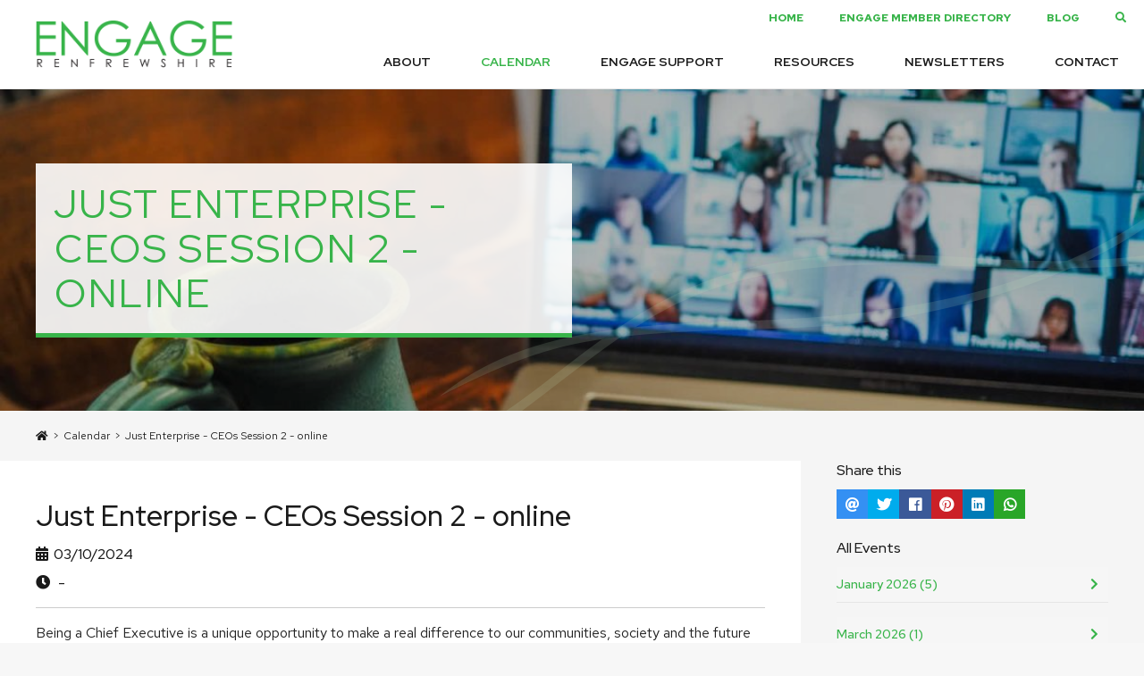

--- FILE ---
content_type: text/html; charset=utf-8
request_url: https://engagerenfrewshire.org/calendar/just-enterprise-ceos-session-2-online.html
body_size: 6379
content:
<!doctype html>
<html class="no-js" lang="en">

<head>
  <meta charset="utf-8">
  <meta http-equiv="x-ua-compatible" content="ie=edge">
                  <title>Just Enterprise - CEOs Session | Calendar | Engage</title>
            <meta name="description" content="Being a Chief Executive is a unique opportunity to make a real difference to our communities, society and the future of ...">
      <meta name="keywords" content="">
    <meta name="viewport" content="width=device-width, initial-scale=1">

<link rel="manifest" href="https://engagerenfrewshire.org/site.webmanifest">
<link rel="apple-touch-icon" href="https://engagerenfrewshire.org/icon.png">
<link rel="icon" type="image/x-icon" href="https://engagerenfrewshire.org/icon.png" />
<link href="https://fonts.googleapis.com/css2?family=Red+Hat+Display:wght@400;500;700;900&display=swap" rel="stylesheet">
<link href="https://fonts.googleapis.com/css?family=Red+Hat+Text:400,500,700&display=swap" rel="stylesheet">
<link rel="stylesheet" href="https://use.fontawesome.com/releases/v5.7.2/css/all.css" integrity="sha384-fnmOCqbTlWIlj8LyTjo7mOUStjsKC4pOpQbqyi7RrhN7udi9RwhKkMHpvLbHG9Sr" crossorigin="anonymous">



<link rel="stylesheet" href="https://engagerenfrewshire.org/css/normalize.css">
<link rel="stylesheet" href="https://engagerenfrewshire.org/css/mainmax.css">
<meta name="theme-color" content="#38B44A">
<link rel="canonical" href="https://engagerenfrewshire.org/calendar/just-enterprise-ceos-session-2-online.html" />
      <!-- Google Analytics: change UA-XXXXX-Y to be your site's ID. -->
  <script>
    window.ga = function () { ga.q.push(arguments) }; ga.q = []; ga.l = +new Date;
    ga('create', 'UA-127431059-19', 'auto'); ga('set','transport','beacon'); ga('send', 'pageview')
  </script>
  <script src="https://www.google-analytics.com/analytics.js" async defer></script>
    
    <link rel='stylesheet' href='https://engagerenfrewshire.org/unitegallery/css/unite-gallery.css' type='text/css' />
    <link rel="stylesheet" href="https://engagerenfrewshire.org/css/jssocials.css">
    <link rel="stylesheet" href="https://engagerenfrewshire.org/css/jssocials-theme-flat.css">
    <link rel='stylesheet' href='https://engagerenfrewshire.org/css/easy-responsive-tabs.css' type='text/css' />
                <meta property="og:title" content="Just Enterprise - CEOs Session | Calendar | Engage" />
<meta property="og:type" content="website" />
<meta property="og:url" content="https://engagerenfrewshire.org/calendar/just-enterprise-ceos-session-2-online.html" />
<meta property="og:image" content="https://engagerenfrewshire.org/couch/uploads/image/engage-social-media.jpg" />
<meta property="og:description" content="Being a Chief Executive is a unique opportunity to make a real difference to our communities, society and the future of ..." />
<meta name="twitter:card" content="summary_large_image">
<meta name="twitter:creator" content="@sprucemoosedigi">
<meta name="twitter:title" content="Just Enterprise - CEOs Session | Calendar | Engage">
<meta name="twitter:description" content="Being a Chief Executive is a unique opportunity to make a real difference to our communities, society and the future of ...">
<meta name="twitter:image" content="https://engagerenfrewshire.org/couch/uploads/image/engage-social-media.jpg">  
</head>

<body>
  <!--[if lte IE 9]>
    <p class="browserupgrade">You are using an <strong>outdated</strong> browser. Please <a href="https://browsehappy.com/">upgrade your browser</a> to improve your experience and security.</p>
  <![endif]-->

  <!-- Add your site or application content here -->
  
    <main class="container">
        <header class='header' id="myHeader">
    
 
    <div class='logoholder'>
            <a href="https://engagerenfrewshire.org/" class="thelogo logo"><img class="logoimg" src='https://engagerenfrewshire.org/img/engage-renfrewshire-logo.png' alt="Engage Renfrewshire"></a>
    </div>
   <div class="ham">
        <button class="menu" onclick="this.classList.toggle('opened');this.setAttribute('aria-expanded', this.classList.contains('opened'));openNav1()" aria-label="Main Menu">
      <svg width="50" height="50" viewBox="0 0 100 100">
        <path class="line line1" d="M 20,29.000046 H 80.000231 C 80.000231,29.000046 94.498839,28.817352 94.532987,66.711331 94.543142,77.980673 90.966081,81.670246 85.259173,81.668997 79.552261,81.667751 75.000211,74.999942 75.000211,74.999942 L 25.000021,25.000058" />
        <path class="line line2" d="M 20,50 H 80" />
        <path class="line line3" d="M 20,70.999954 H 80.000231 C 80.000231,70.999954 94.498839,71.182648 94.532987,33.288669 94.543142,22.019327 90.966081,18.329754 85.259173,18.331003 79.552261,18.332249 75.000211,25.000058 75.000211,25.000058 L 25.000021,74.999942" />
      </svg>
        </button>
    </div>
    <div class="navigate">
    
        <nav class='uppernav'>
            <a href="https://engagerenfrewshire.org/" class='upperlink '>Home</a>   
                        <a href="https://engagerenfrewshire.org/member-search/#/organisations" class='upperlink '>Engage Member Directory</a>
            <a href="https://engagerenfrewshire.org/blog/" class='upperlink '>Blog</a>
            <a href="https://engagerenfrewshire.org/search/" class='upperlink strigger '><i class="fasearch fas fa-search" aria-hidden="true"></i></a>
    </nav>
    <nav class='navigation'>
        <div class="navresponsive">
        <a href="https://engagerenfrewshire.org/" class='navlink '>Home</a>
        </div>      
        <a href="https://engagerenfrewshire.org/about/" class='navlink '>About</a>
        <a href="https://engagerenfrewshire.org/calendar/" class='navlink current'>Calendar</a>
        <a href="https://engagerenfrewshire.org/engage-support/" class='navlink '>Engage Support</a>
        <a href="https://engagerenfrewshire.org/resources/" class='navlink '>Resources</a>
                <a href="https://engagerenfrewshire.org/newsletters/" class='navlink '>Newsletters</a>
        <a href="https://engagerenfrewshire.org/contact/" class='navlink '>Contact</a>
        
        <div class="navresponsive">
                    <a href="https://engagerenfrewshire.org/member-search/#/organisations" class='navlink '>Engage Member Directory</a>
            <a href="https://engagerenfrewshire.org/blog/" class='navlink '>Blog</a>
            <a href="https://engagerenfrewshire.org/search/" class='navlink strigger '><i class="fasearch fas fa-search" aria-hidden="true"></i></a>
        </div>  
        
    </nav>
    </div>
</header>        <div class="hero shallowhero">
            <div class="engagebg"><img src="https://engagerenfrewshire.org/img/footer-bg.png" alt="Engage"></div>
            <div class="heroslideshow">
                        <div class="shallowherocover">
                  
                            <div class="herotext">
                                <div class="shallowheroheader soloheader">
                                    
                                    Just Enterprise - CEOs Session 2 - online                                </div>
                                
                            </div>
                    
                        </div>
                        <div class="shallowheroslide objectfit">
                            <img class="centerslide" src="https://engagerenfrewshire.org/couch/uploads/image/slides/engage-zoom-training.jpg" alt="Just Enterprise - CEOs Session 2 - online">
                        </div>
                        </div>
                        
                    </div>

        <div class="breadcrumbs"><a href="https://engagerenfrewshire.org/"><i class="fas fa-home"></i></a><span>&gt;</span><a href="https://engagerenfrewshire.org/calendar/">Calendar</a><span>&gt;</span><a href="https://engagerenfrewshire.org/calendar/just-enterprise-ceos-session-2-online.html">Just Enterprise - CEOs Session 2 - online</a></div>
        <div class="maincontent">
            <div class="mainbody">
                        <div class="speech">
            <h1>Just Enterprise - CEOs Session 2 - online</h1>
                <h4><i class="fas fa-calendar-alt"></i>&nbsp;&nbsp;03/10/2024</h4>
                <h4><i class="fas fa-clock"></i>&nbsp;&nbsp; - </h4>
                <hr>
                            <div class="newstextcontent">
        <p>Being a Chief Executive is a unique opportunity to make a real difference to our communities, society and the future of our planet. Your leadership helps to inspire and galvanise people across your organisation and the wider sector to show up as their best selves to contribute to greater social and environmental impact.</p>

<p>However being a CEO can sometimes feel quite isolated and all-consuming. This programme offers important space and time for you to reflect and think on a strategic level. It provides the opportunity to learn from and with other Chief Executives to gain practical skills that you can apply in your role. Spread over five months, the programme offers a unique opportunity for the group supporting mechanisms for each other&rsquo;s&rsquo; personal growth and development. It consists of 10 facilitated learning days delivered in five modules, using a mix of approaches including group-work, peer-coaching, action learning sets, guest speakers and self-reflection.</p>

<p><b>For you if:&nbsp;</b></p>

<ul>
	<li>you are a&nbsp;CEO wishing to move to a more sustainable model and grow your organisation.</li>
</ul>

<p>This programme will comprise 5 x 2-day modules (10 days in total) delivered via a&nbsp;<strong>hybrid</strong>&nbsp;mix of in-person&nbsp;and&nbsp;<strong>online</strong>&nbsp;sessions. In-person sessions will take place at a venue in&nbsp;<strong>Central Glasgow.</strong></p>

<p><strong>*Participants must commit to attending all dates.*</strong></p>

<p><strong>Dates</strong>:</p>

<p>Thursday 26 September 2024 | in-person (Glasgow)</p>

<p>Thursday 03 October 2024 | online</p>

<p>Thursday 31 October 2024 | online</p>

<p>Thursday 07 November 2024 | online</p>

<p>Thursday 12 December 2024 | in-person (Glasgow)</p>

<p>Friday 13 December 2024 | in-person (Glasgow)</p>

<p>Thursday 23 January 2025 | online</p>

<p>Thursday 30 January 2025 | online</p>

<p>Thursday 20 February 2025 | online</p>

<p>Thursday 27 February 2025 | in-person (Glasgow)</p>

<p><strong>Cost:</strong></p>

<p>Heavily subsidised by the Scottish Government, the fee for this 10-day programme is &pound;450 per delegate.</p>

<h3>Awards</h3>

<p>Participants have the opportunity to complete two 10-credit SCQF Level 9 qualifications in Leadership and Action Learning, accredited by Glasgow Caledonian University, at an additional cost of &pound;300.</p>

<p><a href="https://justenterprise.org/events/event/chief-executive-officers/" target="_blank">Book here</a></p>        </div>
                                    
                                                                </div>           
                                        <hr>
        
            <div class="tagfilters">
                        </div>
                                   
                </div>
            <div class="mainsidebar">
               
                <h4>Share this</h4>
                    <div id="shareIcons" class=""></div>
                <br>
                <h4>All Events</h4>
                               <details class="archivedetails">
    <summary><span>January 2026 (5)</span><i class="fas fa-chevron-right"></i></summary>
    <div class="thedetailso">
            <div><a href="https://engagerenfrewshire.org/calendar/just-enterprise-making-friends-with-your-finances.html" class="archivelink">Just Enterprise - Making Friends with your finances<br><span class="linkdate">(29/01/2026)</span></a></div>
             <div><a href="https://engagerenfrewshire.org/calendar/renfrewshire-funding-fayre-2026.html" class="archivelink">Renfrewshire Funding Fayre 2026<br><span class="linkdate">(28/01/2026)</span></a></div>
             <div><a href="https://engagerenfrewshire.org/calendar/just-enterprise-charitable-trading-6.html" class="archivelink">Just Enterprise - Charitable Trading<br><span class="linkdate">(27/01/2026)</span></a></div>
             <div><a href="https://engagerenfrewshire.org/calendar/school-for-social-entrepreneurs-working-with-corporates-3.html" class="archivelink">School for Social Entrepreneurs - Working with Corporates<br><span class="linkdate">(27/01/2026)</span></a></div>
             <div><a href="https://engagerenfrewshire.org/calendar/business-gateway-introduction-to-business-strategy.html" class="archivelink">Business Gateway - Introduction to business strategy<br><span class="linkdate">(26/01/2026)</span></a></div>
             <div><a href="https://engagerenfrewshire.org/calendar/business-gateway-introduction-to-business-websites-3.html" class="archivelink">Business Gateway - Introduction to business websites<br><span class="linkdate">(22/01/2026)</span></a></div>
             <div><a href="https://engagerenfrewshire.org/calendar/scvo-member-only-making-the-most-of-your-membership.html" class="archivelink">SCVO member only: making the most of your membership<br><span class="linkdate">(20/01/2026)</span></a></div>
             <div><a href="https://engagerenfrewshire.org/calendar/just-enterprise-introducing-ai-to-your-organisation.html" class="archivelink">Just Enterprise - Introducing AI to your organisation<br><span class="linkdate">(20/01/2026)</span></a></div>
             <div><a href="https://engagerenfrewshire.org/calendar/supplier-development-programme-1-1-working-with-the-public-sector-all-you-need-to-know-1.html" class="archivelink">Supplier Development Programme - 1.1 Working with the Public Sector - All You Need to Know<br><span class="linkdate">(20/01/2026)</span></a></div>
             <div><a href="https://engagerenfrewshire.org/calendar/volunteer-managers-forum-7.html" class="archivelink">Volunteer Managers&#039; Forum<br><span class="linkdate">(20/01/2026)</span></a></div>
             <div><a href="https://engagerenfrewshire.org/calendar/business-gateway-how-to-write-funding-applications-4.html" class="archivelink">Business Gateway - How to write funding applications<br><span class="linkdate">(19/01/2026)</span></a></div>
             <div><a href="https://engagerenfrewshire.org/calendar/business-gateway-finding-keeping-and-looking-after-your-staff-2.html" class="archivelink">Business Gateway - Finding, keeping and looking after your staff<br><span class="linkdate">(15/01/2026)</span></a></div>
             <div><a href="https://engagerenfrewshire.org/calendar/business-gateway-how-to-deliver-low-cost-high-impact-marketing-4.html" class="archivelink">Business Gateway - How to deliver low-cost, high impact marketing<br><span class="linkdate">(14/01/2026)</span></a></div>
             <div><a href="https://engagerenfrewshire.org/calendar/business-gateway-ai-for-small-business-1.html" class="archivelink">Business Gateway - AI for small business<br><span class="linkdate">(14/01/2026)</span></a></div>
             <div><a href="https://engagerenfrewshire.org/calendar/just-enterprise-introduction-to-business-planning-6.html" class="archivelink">Just Enterprise - Introduction to Business Planning<br><span class="linkdate">(13/01/2026)</span></a></div>
             <div><a href="https://engagerenfrewshire.org/calendar/business-gateway-introduction-to-canva-5.html" class="archivelink">Business Gateway - Introduction to Canva<br><span class="linkdate">(13/01/2026)</span></a></div>
             <div><a href="https://engagerenfrewshire.org/calendar/business-gateway-social-media-essentials-instagram-5.html" class="archivelink">Business Gateway - Social Media Essentials: Instagram<br><span class="linkdate">(08/01/2026)</span></a></div>
             <div><a href="https://engagerenfrewshire.org/calendar/business-gateway-how-to-plan-and-schedule-your-online-content-3.html" class="archivelink">Business Gateway - How to plan and schedule your online content<br><span class="linkdate">(08/01/2026)</span></a></div>
             <div><a href="https://engagerenfrewshire.org/calendar/business-gateway-how-to-build-a-digital-marketing-plan-8.html" class="archivelink">Business Gateway - How to build a digital marketing plan<br><span class="linkdate">(07/01/2026)</span></a></div>
             <div><a href="https://engagerenfrewshire.org/calendar/engage-closed-37.html" class="archivelink">Engage closed<br><span class="linkdate">(05/01/2026)</span></a></div>
             <div><a href="https://engagerenfrewshire.org/calendar/engage-closed-36.html" class="archivelink">Engage closed<br><span class="linkdate">(02/01/2026)</span></a></div>
             <div><a href="https://engagerenfrewshire.org/calendar/engage-closed-35.html" class="archivelink">Engage closed<br><span class="linkdate">(01/01/2026)</span></a></div>
         </div>
</details>
<details class="archivedetails">
    <summary><span>March 2026 (1)</span><i class="fas fa-chevron-right"></i></summary>
    <div class="thedetailso">
            <div><a href="https://engagerenfrewshire.org/calendar/rensen-network-meeting-10.html" class="archivelink">RenSEN Network Meeting<br><span class="linkdate">(19/03/2026)</span></a></div>
         </div>
</details>
               
            </div>
        </div>
        
        <footer class="footergreen">
            <div class="engagebg"><img src="https://engagerenfrewshire.org/img/footer-bg.png" alt="Engage"></div>
            <div class="innerfooter">
            <div class="foot1"><a href="https://engagerenfrewshire.org/" class="logochangero"><img src="https://engagerenfrewshire.org/img/engage-renfrewshire-logo-reverse.png" alt="Engage Renfrewshire"></a>
    
                
           
        <div class="footersocial">
                                                                             <a class="footsoclink fblink" href="https://www.facebook.com/engagerenfrewshire" target="_blank" title="Facebook" aria-label="Facebook"><i class="fab fa-facebook-f"></i></a>
                                                    <a class="footsoclink instalink" href="https://www.youtube.com/channel/UC03m9gWIKjqiZAXcvHEgbCg" target="_blank" title="instagram" aria-label="Instagram"><i class="fab fa-instagram"></i></a>
                                    </div>
        <div class="footerdetails">
            Registered in Scotland with company no. 120101.<br />Recognised as a Scottish charity. Charity no SC018453.<br />Engage Renfrewshire is a company limited by guarantee.         
        </div>
        </div>
        <div class="foot2">
        <div class="foothead">Get in touch</div><div class="buffer"><div class="smallwhitebuffer"></div></div>
        
        <div class="footaddress">
            <strong>Registered Address</strong><br>
                        Engage Renfrewshire<br>
                    10 Falcon Crescent<br>                    Paisley PA3 1NS<br>                                        </div><br>
        <div class="footnav">
                    <a href="tel:01418877707" class="footnavlink"><i class="fas fa-phone"></i>&nbsp;&nbsp;0141 887 7707</a>
                    <a href="mailto:info@engagerenfrewshire.com" class="footnavlink"><i class="fas fa-envelope-square"></i>&nbsp;&nbsp;info@engagerenfrewshire.com</a>
        </div>
        
        </div>
    <div class="foot3">
            <div class="foothead">Quick Links</div><div class="buffer"><div class="smallwhitebuffer"></div></div>
    <div class="footnavflex">
            <div class="footnav1">
            <a href="https://engagerenfrewshire.org/" class='footnavlink '>Home&nbsp;&nbsp;<i class="fas fa-caret-right"></i></a>
            
            <a href="https://engagerenfrewshire.org/about/" class='footnavlink '>About&nbsp;&nbsp;<i class="fas fa-caret-right"></i></a>
            
            
            <a href="https://engagerenfrewshire.org/staff/" class='footnavlink '>Staff&nbsp;&nbsp;<i class="fas fa-caret-right"></i></a>
            <a href="https://engagerenfrewshire.org/directors/" class='footnavlink '>Directors&nbsp;&nbsp;<i class="fas fa-caret-right"></i></a>
            <a href="https://engagerenfrewshire.org/governance/" class='footnavlink '>Governance&nbsp;&nbsp;<i class="fas fa-caret-right"></i></a>
                        <a href="https://engagerenfrewshire.org/member-search/" class='footnavlink '>Engage Member Directory&nbsp;&nbsp;<i class="fas fa-caret-right"></i></a>
            <a href="https://engagerenfrewshire.org/search/" class='footnavlink '>Search&nbsp;&nbsp;<i class="fas fa-caret-right"></i></a>

                        <a href="https://engagerenfrewshire.org/login/" class='footnavlink '>Log In&nbsp;&nbsp;<i class="fas fa-caret-right"></i></a>
                                    
            
            </div>
            <div class="footnav2">
            <a href="https://engagerenfrewshire.org/calendar/" class='footnavlink footcurrent'>Calendar&nbsp;&nbsp;<i class="fas fa-caret-right"></i></a>
            <a href="https://engagerenfrewshire.org/engage-support/" class='footnavlink '>Engage Support&nbsp;&nbsp;<i class="fas fa-caret-right"></i></a>
            <a href="https://engagerenfrewshire.org/resources/" class='footnavlink '>Resources&nbsp;&nbsp;<i class="fas fa-caret-right"></i></a>
            <a href="https://engagerenfrewshire.org/premises-directory/" class='footnavlink '>Premises Directory&nbsp;&nbsp;<i class="fas fa-caret-right"></i></a>
            <a href="https://engagerenfrewshire.org/social-enterprise-directory/" class='footnavlink '>Directory&nbsp;&nbsp;<i class="fas fa-caret-right"></i></a>
            <a href="https://engagerenfrewshire.org/toolbox/" class='footnavlink '>Toolbox&nbsp;&nbsp;<i class="fas fa-caret-right"></i></a>
                        <a href="https://engagerenfrewshire.org/blog/" class='footnavlink '>Blog&nbsp;&nbsp;<i class="fas fa-caret-right"></i></a>
            <a href="https://engagerenfrewshire.org/news/" class='footnavlink '>News&nbsp;&nbsp;<i class="fas fa-caret-right"></i></a>
            <a href="https://engagerenfrewshire.org/contact/" class='footnavlink '>Contact&nbsp;&nbsp;<i class="fas fa-caret-right"></i></a>
            </div>
            
        </div>        
            
    </div>

            
    <div class="footbottom">
    
    <div class="copy vat">All Content &copy; Engage Renfrewshire 2026<span>|</span><a href="https://engagerenfrewshire.org/site-map/">Site Map</a><span>|</span><a href="https://engagerenfrewshire.org/website-terms-of-use/">Terms of Use</a><span>|</span><a href="https://engagerenfrewshire.org/privacy/">Privacy</a><span>|</span>Site by <a href="https://www.gaapdigital.co.uk/" target="_blank">GAAP</a><span>|</span>Powered by <a href="https://couchcms.com" target="_blank">Couch CMS</a></div>        
    </div>
            </div>
    
</footer>
    <div data-modal="trigger-search" class="modal smodal">
	<article class="content-wrapper">
		<button class="close"></button>
		<header class="modal-header">
			<h2>Search</h2>
		</header>
		<div class="modal-content">
			<div class="onsearchform">
        <form id="searchform3" action='https://engagerenfrewshire.org/search/' class="searchbox onsearchbox">
                    <input type="text" class="si1" name="s" pattern=".{4,}" value="" title="Four or more characters" required />
                    <button type="submit" class="searchbtn fas fa-search"></button>
                    <input type="hidden" name="nc" value="1">
                </form>
        </div>
		</div>
		<footer class="modal-footer">
			
		</footer>
	</article>
</div>    </main>
    <script src="https://engagerenfrewshire.org/js/vendor/modernizr-3.5.0.min.js"></script>
  <script src="https://code.jquery.com/jquery-3.4.1.min.js" integrity="sha256-CSXorXvZcTkaix6Yvo6HppcZGetbYMGWSFlBw8HfCJo=" crossorigin="anonymous"></script>
  <script>window.jQuery || document.write('<script src="https://engagerenfrewshire.org/js/vendor/jquery-3.4.1.min.js"><\/script>')</script>
<script src="https://engagerenfrewshire.org/js/main.js"></script>
<script src="https://engagerenfrewshire.org/mailgo/mailgo.min.js"></script>
<!-- Matomo -->
<script>
  var _paq = window._paq = window._paq || [];
  /* tracker methods like "setCustomDimension" should be called before "trackPageView" */
  _paq.push(['trackPageView']);
  _paq.push(['enableLinkTracking']);
  (function() {
    var u="//aalpacadigital.co.uk/analytics/";
    _paq.push(['setTrackerUrl', u+'matomo.php']);
    _paq.push(['setSiteId', '33']);
    var d=document, g=d.createElement('script'), s=d.getElementsByTagName('script')[0];
    g.async=true; g.src=u+'matomo.js'; s.parentNode.insertBefore(g,s);
  })();
</script>
<!-- End Matomo Code -->
<!-- End Matomo Code -->
    <script>(function(d){var s = d.createElement("script");s.setAttribute("data-account", "XTV5r2D4Dv");s.setAttribute("src", "https://cdn.userway.org/widget.js");(d.body || d.head).appendChild(s);})(document)</script><noscript>Please ensure Javascript is enabled for purposes of <a href="https://userway.org">website accessibility</a></noscript>
<script src='https://engagerenfrewshire.org/unitegallery/js/unitegallery.min.js'></script>	
    <script src='https://engagerenfrewshire.org/unitegallery/themes/tiles/ug-theme-tiles.js'></script>
    
    
    
     <script src="https://engagerenfrewshire.org/js/easyResponsiveTabs.js"></script>
        
  <script>

		jQuery(document).ready(function(){
            
            $('#parentHorizontalTab').easyResponsiveTabs({
            type: 'default', //Types: default, vertical, accordion
            width: 'auto', //auto or any width like 600px
            fit: true, // 100% fit in a container
            tabidentify: 'hor_1', // The tab groups identifier
          
        });
                

            
		});
		
	</script>
<script src="https://engagerenfrewshire.org/js/jssocials.js"></script>
<script>
    $("#shareIcons").jsSocials({
        showLabel: false,
        showCount: false,
        shareIn: "popup",
        shares: ["email", "twitter", "facebook", "pinterest", "linkedin", "whatsapp"]
    });

</script>

</body>

</html>
    

--- FILE ---
content_type: text/javascript; charset=utf-8
request_url: https://engagerenfrewshire.org/mailgo/mailgo.min.js
body_size: 5887
content:
window.mailgo=function(e){var a={};function o(t){if(a[t])return a[t].exports;var n=a[t]={i:t,l:!1,exports:{}};return e[t].call(n.exports,n,n.exports,o),n.l=!0,n.exports}return o.m=e,o.c=a,o.d=function(e,a,t){o.o(e,a)||Object.defineProperty(e,a,{enumerable:!0,get:t})},o.r=function(e){"undefined"!=typeof Symbol&&Symbol.toStringTag&&Object.defineProperty(e,Symbol.toStringTag,{value:"Module"}),Object.defineProperty(e,"__esModule",{value:!0})},o.t=function(e,a){if(1&a&&(e=o(e)),8&a)return e;if(4&a&&"object"==typeof e&&e&&e.__esModule)return e;var t=Object.create(null);if(o.r(t),Object.defineProperty(t,"default",{enumerable:!0,value:e}),2&a&&"string"!=typeof e)for(var n in e)o.d(t,n,function(a){return e[a]}.bind(null,n));return t},o.n=function(e){var a=e&&e.__esModule?function(){return e.default}:function(){return e};return o.d(a,"a",a),a},o.o=function(e,a){return Object.prototype.hasOwnProperty.call(e,a)},o.p="",o(o.s=4)}([function(e){e.exports=JSON.parse('{"languages":["en","it","es","de","fr","pt","nl","ru","sv","no","dk","is","zh"],"translations":{"en":{"open_in_":"open in ","cc_":"cc ","bcc_":"bcc ","subject_":"subject ","body_":"body ","gmail":"Gmail","outlook":"Outlook","yahoo":"Yahoo Mail","telegram":"Telegram","whatsapp":"WhatsApp","skype":"Skype","call":"call","open":"open","_default":" default","_as_default":" as default","copy":"copy","copied":"copied"},"it":{"open_in_":"apri con ","bcc_":"ccn ","subject_":"oggetto ","body_":"testo ","call":"chiama","open":"apri","_default":" ","_as_default":" ","copy":"copia","copied":"copiato"},"es":{"open_in_":"abrir con ","bcc_":"cco ","subject_":"asunto ","body_":"cuerpo ","call":"llamar","open":"abrir","_default":" predefinido","_as_default":" por defecto","copy":"copiar"},"de":{"open_in_":"Öffnen in ","subject_":"Betreff ","body_":"Nachricht ","call":"Anrufen","open":"Öffnen","_default":" mit Standard","_as_default":" mit Standard","copy":"kopieren"},"pt":{"open_in_":"abrir com ","bcc_":"cco ","subject_":"assunto ","body_":"corpo ","call":"ligar","open":"abrir","_default":" padrão","_as_default":" por padrão","copy":"copiar"},"fr":{"open_in_":"Ouvrir dans ","bcc_":"cci ","subject_":"sujet ","body_":"contenu ","call":"Appeler","open":"Ouvrir","_default":" par défaut","_as_default":" par défaut","copy":"Copier"},"nl":{"subject_":"onderwerp ","body_":"bericht ","call":"bellen","open":"openen","_default":" standaard","_as_default":" als standaard","copy":"kopiëren"},"ru":{"open_in_":"открыть в ","subject_":"тема ","body_":"тело ","call":"позвонить","open":"открыть","_default":" по умолчанию","_as_default":" по умолчанию","copy":"скопировать"},"sv":{"open_in_":"öppna i ","subject_":"ämne ","body_":"meddelandetext ","call":"ring","open":"öppna","_default":" förval","_as_default":" som förval","copy":"kopiera"},"no":{"open_in_":"åpne i ","subject_":"emne ","call":"ringe","open":"åpne","_as_default":" som standard","copy":"kopiere"},"dk":{"open_in_":"åpne i ","subject_":"emne ","call":"ringe op","open":"åben","_as_default":" som standard","copy":"kopi"},"is":{"open_in_":"opið inn ","subject_":"viðfangsefni ","body_":"líkami ","call":"hringja","open":"opið","_default":" sjálfgefið","_as_default":" sem sjálfgefið","copy":"afrita"},"zh":{"open_in_":"開啟 ","cc_":"副本 ","bcc_":"密件副本 ","subject_":"主旨 ","body_":"內文 ","call":"通話","open":"開啟","_default":" 預設","_as_default":" 預設","copy":"複製"}}}')},function(e,a,o){var t=o(2);e.exports="string"==typeof t?t:t.toString()},function(e,a,o){var t=o(3)(!1);t.push([e.i,'.m-modal{position:fixed;top:0;right:0;bottom:0;left:0;justify-content:center;align-items:center;flex-direction:column;overflow:hidden;font-size:16.5px;z-index:10000}.m-modal p,.m-modal span,.m-modal strong,.m-modal a{margin:0;padding:0;font-size:100%;line-height:1;font-family:-apple-system,BlinkMacSystemFont,"Segoe UI",Roboto,Helvetica,Arial,sans-serif,"Apple Color Emoji","Segoe UI Emoji","Segoe UI Symbol";text-rendering:optimizeLegibility}.m-modal strong{font-weight:700}.m-modal .m-modal-back{position:absolute;z-index:10001;top:0;right:0;bottom:0;left:0;background-color:#20232a;opacity:0.8}.m-modal .m-modal-content{position:relative;z-index:10002;box-sizing:content-box;text-align:center;min-width:200px;max-width:240px;background-color:#fff;opacity:0.95;border-radius:20px;box-shadow:0 3px 20px rgba(32,35,42,0.5);color:#4a4a4a;display:flex;flex-direction:column;overflow:auto;padding:24px;transition:0.5s box-shadow}.m-modal .m-modal-content:hover,.m-modal .m-modal-content:focus,.m-modal .m-modal-content:active{opacity:1}.m-modal .m-modal-content .m-title{margin-bottom:8px;overflow:hidden;white-space:nowrap;text-overflow:ellipsis;line-height:1.2em}.m-modal .m-modal-content .m-details{margin-bottom:10px}.m-modal .m-modal-content .m-details p{font-size:12px;margin-top:3px;margin-bottom:3px}.m-modal .m-modal-content a{cursor:pointer;padding:10px;color:#4a4a4a;border-radius:20px;text-decoration:none}.m-modal .m-modal-content a.m-gmail{color:#c0372a}.m-modal .m-modal-content a.m-gmail:hover,.m-modal .m-modal-content a.m-gmail:focus,.m-modal .m-modal-content a.m-gmail:active{background-color:rgba(212,70,56,0.08);color:#c0372a}.m-modal .m-modal-content a.m-outlook{color:#0967aa}.m-modal .m-modal-content a.m-outlook:hover,.m-modal .m-modal-content a.m-outlook:focus,.m-modal .m-modal-content a.m-outlook:active{background-color:rgba(0,114,198,0.08);color:#0967aa}.m-modal .m-modal-content a.m-yahoo{color:#4a00a0}.m-modal .m-modal-content a.m-yahoo:hover,.m-modal .m-modal-content a.m-yahoo:focus,.m-modal .m-modal-content a.m-yahoo:active{background-color:rgba(74,0,160,0.08);color:#4a00a0}.m-modal .m-modal-content a.m-tg{color:#086da0}.m-modal .m-modal-content a.m-tg:hover,.m-modal .m-modal-content a.m-tg:focus,.m-modal .m-modal-content a.m-tg:active{background-color:rgba(0,136,204,0.08);color:#086da0}.m-modal .m-modal-content a.m-wa{color:#067466}.m-modal .m-modal-content a.m-wa:hover,.m-modal .m-modal-content a.m-wa:focus,.m-modal .m-modal-content a.m-wa:active{background-color:rgba(0,191,165,0.08);color:#067466}.m-modal .m-modal-content a.m-skype{color:#076d92}.m-modal .m-modal-content a.m-skype:hover,.m-modal .m-modal-content a.m-skype:focus,.m-modal .m-modal-content a.m-skype:active{background-color:rgba(0,175,240,0.08);color:#076d92}.m-modal .m-modal-content a.m-copy{padding:16px 10px;font-size:16px}.m-modal .m-modal-content a.m-default:hover,.m-modal .m-modal-content a.m-default:focus,.m-modal .m-modal-content a.m-default:active,.m-modal .m-modal-content a.m-copy:hover,.m-modal .m-modal-content a.m-copy:focus,.m-modal .m-modal-content a.m-copy:active{background-color:rgba(0,0,0,0.08);color:#4a4a4a}.m-modal .m-modal-content a.m-by{font-size:12px;margin-top:0.8rem;padding:5px;color:#4a4a4a}.m-modal .m-modal-content a.m-by:hover,.m-modal .m-modal-content a.m-by:focus,.m-modal .m-modal-content a.m-by:active{color:#3d3d3d}.m-modal .m-modal-content .w-500{font-weight:500}.m-modal.m-dark .m-modal-content{background-color:#20232a}.m-modal.m-dark .m-modal-content,.m-modal.m-dark .m-modal-content p,.m-modal.m-dark .m-modal-content p span,.m-modal.m-dark .m-modal-content strong{color:#fff}.m-modal.m-dark .m-modal-content a{color:#eaeaea}.m-modal.m-dark .m-modal-content a:not(.m-by):hover,.m-modal.m-dark .m-modal-content a:not(.m-by):focus,.m-modal.m-dark .m-modal-content a:not(.m-by):active{background-color:rgba(134,134,134,0.08);color:#eaeaea}.m-modal.m-dark .m-modal-content a.m-gmail{color:#e07d73}.m-modal.m-dark .m-modal-content a.m-gmail:hover,.m-modal.m-dark .m-modal-content a.m-gmail:focus,.m-modal.m-dark .m-modal-content a.m-gmail:active{background-color:rgba(212,70,56,0.08);color:#e07d73}.m-modal.m-dark .m-modal-content a.m-outlook{color:#4c9cd7}.m-modal.m-dark .m-modal-content a.m-outlook:hover,.m-modal.m-dark .m-modal-content a.m-outlook:focus,.m-modal.m-dark .m-modal-content a.m-outlook:active{background-color:rgba(0,114,198,0.08);color:#4c9cd7}.m-modal.m-dark .m-modal-content a.m-yahoo{color:#a079cd}.m-modal.m-dark .m-modal-content a.m-yahoo:hover,.m-modal.m-dark .m-modal-content a.m-yahoo:focus,.m-modal.m-dark .m-modal-content a.m-yahoo:active{background-color:rgba(146,102,198,0.08);color:#a079cd}.m-modal.m-dark .m-modal-content a.m-tg{color:#4cabdb}.m-modal.m-dark .m-modal-content a.m-tg:hover,.m-modal.m-dark .m-modal-content a.m-tg:focus,.m-modal.m-dark .m-modal-content a.m-tg:active{background-color:rgba(0,136,204,0.08);color:#4cabdb}.m-modal.m-dark .m-modal-content a.m-wa{color:#4cd2c0}.m-modal.m-dark .m-modal-content a.m-wa:hover,.m-modal.m-dark .m-modal-content a.m-wa:focus,.m-modal.m-dark .m-modal-content a.m-wa:active{background-color:rgba(0,191,165,0.08);color:#4cd2c0}.m-modal.m-dark .m-modal-content a.m-skype{color:#4cc7f4}.m-modal.m-dark .m-modal-content a.m-skype:hover,.m-modal.m-dark .m-modal-content a.m-skype:focus,.m-modal.m-dark .m-modal-content a.m-skype:active{background-color:rgba(0,175,240,0.08);color:#4cc7f4}.m-modal.m-dark .m-modal-content a.m-by:hover,.m-modal.m-dark .m-modal-content a.m-by:focus,.m-modal.m-dark .m-modal-content a.m-by:active{color:#fff}\n',""]),e.exports=t},function(e,a,o){"use strict";e.exports=function(e){var a=[];return a.toString=function(){return this.map((function(a){var o=function(e,a){var o=e[1]||"",t=e[3];if(!t)return o;if(a&&"function"==typeof btoa){var n=(l=t,i=btoa(unescape(encodeURIComponent(JSON.stringify(l)))),m="sourceMappingURL=data:application/json;charset=utf-8;base64,".concat(i),"/*# ".concat(m," */")),d=t.sources.map((function(e){return"/*# sourceURL=".concat(t.sourceRoot||"").concat(e," */")}));return[o].concat(d).concat([n]).join("\n")}var l,i,m;return[o].join("\n")}(a,e);return a[2]?"@media ".concat(a[2]," {").concat(o,"}"):o})).join("")},a.i=function(e,o,t){"string"==typeof e&&(e=[[null,e,""]]);var n={};if(t)for(var d=0;d<this.length;d++){var l=this[d][0];null!=l&&(n[l]=!0)}for(var i=0;i<e.length;i++){var m=[].concat(e[i]);t&&n[m[0]]||(o&&(m[2]?m[2]="".concat(o," and ").concat(m[2]):m[2]=o),a.push(m))}},a}},function(e,a,o){"use strict";function t(e,a){var o=Object.keys(e);if(Object.getOwnPropertySymbols){var t=Object.getOwnPropertySymbols(e);a&&(t=t.filter((function(a){return Object.getOwnPropertyDescriptor(e,a).enumerable}))),o.push.apply(o,t)}return o}function n(e){for(var a=1;a<arguments.length;a++){var o=null!=arguments[a]?arguments[a]:{};a%2?t(Object(o),!0).forEach((function(a){d(e,a,o[a])})):Object.getOwnPropertyDescriptors?Object.defineProperties(e,Object.getOwnPropertyDescriptors(o)):t(Object(o)).forEach((function(a){Object.defineProperty(e,a,Object.getOwnPropertyDescriptor(o,a))}))}return e}function d(e,a,o){return a in e?Object.defineProperty(e,a,{value:o,enumerable:!0,configurable:!0,writable:!0}):e[a]=o,e}o.r(a);var l,i,m,c,r,s,p,u,f,b,v,g,h,y,k,_,w,C,L,x,j,A,E,O,S,N=o(0),D=N.translations,R=D.en,I=o(1).toString(),P="mailto:",U="tel:",T="callto:",z=!0,M=!0,W=!0,H=!0,B="en",F="",q="",J="",K="",Z="",$="",G="",Y="",Q="",V=function(){if(!!!document.getElementById("mailgo")){var e,a;(m=ve()).style.display="none",m.id="mailgo",m.classList.add("m-modal"),m.setAttribute("role","dialog"),m.setAttribute("tabindex","-1"),m.setAttribute("aria-labelledby","m-title"),(null===(e=i)||void 0===e?void 0:e.dark)?je("mail"):Ae("mail");var o=ve();o.className="m-modal-back",m.appendChild(o);var t=ve();t.className="m-modal-content",m.appendChild(t),(r=ve("strong")).id="m-title",r.className="m-title",t.appendChild(r);var n=ve();n.id="m-details",n.className="m-details",(p=ve("p")).id="m-cc";var d=ve("span");d.className="w-500",d.appendChild(ge(l.cc_||R.cc_)),(v=ve("span")).id="m-cc-value",p.appendChild(d),p.appendChild(v),n.appendChild(p),(u=ve("p")).id="m-bcc";var k=ve("span");k.className="w-500",k.appendChild(ge(l.bcc_||R.bcc_)),(g=ve("span")).id="m-bcc-value",u.appendChild(k),u.appendChild(g),n.appendChild(u),(f=ve("p")).id="m-subject";var N=ve("span");N.className="w-500",N.appendChild(ge(l.subject_||R.subject_)),(h=ve("span")).id="m-subject-value",f.appendChild(N),f.appendChild(h),n.appendChild(f),(b=ve("p")).id="m-body";var D=ve("span");D.className="w-500",D.appendChild(ge(l.body_||R.body_)),(y=ve("span")).id="m-body-value",b.appendChild(D),b.appendChild(y),n.appendChild(b),t.appendChild(n),(_=ve("a")).id="m-gmail",_.href="#mailgo-gmail",_.classList.add("m-open"),_.classList.add("m-gmail"),_.appendChild(ge(l.open_in_||R.open_in_));var I=ve("span");I.className="w-500",I.appendChild(ge(l.gmail||R.gmail)),_.appendChild(I),t.appendChild(_),(w=ve("a")).id="m-outlook",w.href="#mailgo-outlook",w.classList.add("m-open"),w.classList.add("m-outlook"),w.appendChild(ge(l.open_in_||R.open_in_));var P=ve("span");P.className="w-500",P.appendChild(ge(l.outlook||R.outlook)),w.appendChild(P),t.appendChild(w),(C=ve("a")).id="m-outlook",C.href="#mailgo-yahoo",C.classList.add("m-open"),C.classList.add("m-yahoo"),C.appendChild(ge(l.open_in_||R.open_in_));var U=ve("span");U.className="w-500",U.appendChild(ge(l.yahoo||R.yahoo)),C.appendChild(U),t.appendChild(C),(L=ve("a")).id="m-open",L.href="#mailgo-open",L.classList.add("m-open"),L.classList.add("m-default");var T=ve("span");T.className="w-500",T.appendChild(ge(l.open||R.open)),L.appendChild(T),L.appendChild(ge(l._default||R._default)),t.appendChild(L),(O=ve("a")).id="m-copy",O.href="#mailgo-copy",O.classList.add("m-copy"),O.classList.add("w-500"),O.appendChild(ge(l.copy||R.copy)),t.appendChild(O),void 0===(null===(a=i)||void 0===a?void 0:a.showFooter)&&(W=i.showFooter),W&&t.appendChild(be()),document.body.appendChild(m),o.addEventListener("click",ue)}if(!!!document.getElementById("mailgo-tel")){var z,M,H;(c=ve()).style.display="none",c.id="mailgo-tel",c.classList.add("m-modal"),c.setAttribute("role","dialog"),c.setAttribute("tabindex","-1"),c.setAttribute("aria-labelledby","m-tel-title"),(null===(z=i)||void 0===z?void 0:z.dark)?je("tel"):Ae("tel");var B=ve();B.className="m-modal-back",c.appendChild(B);var F=ve();F.className="m-modal-content",c.appendChild(F),(s=ve("strong")).id="m-tel-title",s.className="m-title",F.appendChild(s),(x=ve("a")).id="m-tg",x.href="#mailgo-telegram",x.classList.add("m-open"),x.classList.add("m-tg"),x.style.display="none",x.appendChild(ge(l.open_in_||R.open_in_));var q=ve("span");q.className="w-500",q.appendChild(ge(l.telegram||R.telegram)),x.appendChild(q),F.appendChild(x),(j=ve("a")).id="m-wa",j.href="#mailgo-whatsapp",j.classList.add("m-open"),j.classList.add("m-wa"),j.appendChild(ge(l.open_in_||R.open_in_));var J=ve("span");J.className="w-500",J.appendChild(ge(l.whatsapp||R.whatsapp)),j.appendChild(J),F.appendChild(j),(A=ve("a")).id="m-skype",A.href="#mailgo-skype",A.classList.add("m-open"),A.classList.add("m-skype"),A.appendChild(ge(l.open_in_||R.open_in_));var K=ve("span");K.className="w-500",K.appendChild(ge(l.skype||R.skype)),A.appendChild(K),F.appendChild(A),(E=ve("a")).id="m-call",E.href="#mailgo-open",E.classList.add("m-open"),E.classList.add("m-default");var Z=ve("span");Z.className="w-500",Z.appendChild(ge(l.call||R.call)),E.appendChild(Z),E.appendChild(ge(l._as_default||R._as_default)),F.appendChild(E),(S=ve("a")).id="m-tel-copy",S.href="#mailgo-copy",S.classList.add("m-copy"),S.classList.add("w-500"),S.appendChild(ge(l.copy||R.copy)),F.appendChild(S),void 0!==(null===(M=i)||void 0===M?void 0:M.showFooter)&&!1===(null===(H=i)||void 0===H?void 0:H.showFooter)||F.appendChild(be()),document.body.appendChild(c),B.addEventListener("click",ue)}document.addEventListener("click",re)};function X(){var e,a=arguments.length>0&&void 0!==arguments[0]?arguments[0]:"mail",o=arguments.length>1?arguments[1]:void 0;if("mail"===a){var t;if(o.href&&o.href.toLowerCase().startsWith(P)){F=decodeURIComponent(o.href.split("?")[0].split(P)[1].trim());var n=new URL(o.href).searchParams;J=n.get("cc"),K=n.get("bcc"),Z=n.get("subject"),$=n.get("body")}else F=o.getAttribute("data-address")+"@"+o.getAttribute("data-domain"),new URL(P+encodeURIComponent(F)),J=o.getAttribute("data-cc-address")+"@"+o.getAttribute("data-cc-domain"),K=o.getAttribute("data-bcc-address")+"@"+o.getAttribute("data-bcc-domain"),Z=o.getAttribute("data-subject"),$=o.getAttribute("data-body");if(void 0!==(null===(t=i)||void 0===t?void 0:t.validateEmail)&&(z=i.validateEmail),z){if(!Se(F.split(",")))return;J&&!Se(J.split(","))&&(J=""),K&&!Se(K.split(","))&&(K="")}r.innerHTML=F.split(",").join("<br/>"),J?(p.style.display="block",v.innerHTML=J.split(",").join("<br/>")):p.style.display="none",K?(u.style.display="block",g.innerHTML=K.split(",").join("<br/>")):u.style.display="none",Z?(f.style.display="block",h.textContent=Z):f.style.display="none",$?(b.style.display="block",y.textContent=$):b.style.display="none",_.addEventListener("click",ee),w.addEventListener("click",ae),C.addEventListener("click",oe),q=ye(F),L.addEventListener("click",te),O.addEventListener("click",(function(e){e.preventDefault(),me(F)}))}else if("tel"===a){var d;if(o.href&&o.href.toLowerCase().startsWith(U)?G=decodeURIComponent(o.href.split("?")[0].split(U)[1].trim()):o.href&&o.href.toLowerCase().startsWith(T)?G=decodeURIComponent(o.href.split("?")[0].split(T)[1].trim()):o.hasAttribute("data-tel")&&(G=o.getAttribute("data-tel"),o.getAttribute("data-msg")),void 0!==(null===(d=i)||void 0===d?void 0:d.validateTel)&&(M=i.validateTel),M&&!Ne(G))return;Y=o.hasAttribute("data-telegram")?o.getAttribute("data-telegram"):null,o.hasAttribute("data-skype")&&(Q=o.getAttribute("data-skype")),s.innerHTML=G,j.addEventListener("click",le),Y?(document.getElementById("m-tg").style.display="block",x.addEventListener("click",ne)):document.getElementById("m-tg").style.display="none",A.addEventListener("click",de),E.addEventListener("click",ie),S.addEventListener("click",(function(e){e.preventDefault(),me(G)}))}(null===(e=i)||void 0===e?void 0:e.dark)||(o.classList.contains("dark")?je(a):Ae(a)),pe(a),document.addEventListener("keydown",se)}var ee=function(e){e.preventDefault();var a="https://mail.google.com/mail/u/0/?view=cm&source=mailto&to="+encodeURIComponent(F);J&&(a=a.concat("&cc="+encodeURIComponent(J))),K&&(a=a.concat("&bcc="+encodeURIComponent(K))),Z&&(a=a.concat("&subject="+Z)),$&&(a=a.concat("&body="+$)),window.open(a,"_blank"),ue()},ae=function(e){e.preventDefault();var a="https://outlook.live.com/owa/?path=/mail/action/compose&to="+encodeURIComponent(F);Z&&(a=a.concat("&subject="+Z)),$&&(a=a.concat("&body="+$)),window.open(a,"_blank"),ue()},oe=function(e){e.preventDefault();var a="https://compose.mail.yahoo.com/?to="+encodeURIComponent(F);Z&&(a=a.concat("&subject="+Z)),$&&(a=a.concat("&body="+$)),window.open(a,"_blank"),ue()},te=function(e){e.preventDefault(),he(q),ue()},ne=function(e){e.preventDefault();var a="https://t.me/"+Y;window.open(a,"_blank"),ue()},de=function(e){e.preventDefault();var a="skype:"+(""!==Q?Q:G);window.open(a,"_blank"),ue()},le=function(e){e.preventDefault();var a="https://wa.me/"+G;window.open(a,"_blank"),ue()},ie=function(e){e.preventDefault();var a=U+G;window.open(a),ue()},me=function(e){var a;De(e),(a=fe("mail")?O:S).textContent=l.copied||R.copied,setTimeout((function(){a.textContent=l.copy||R.copy,ue()}),999)};function ce(e){var a=arguments.length>1&&void 0!==arguments[1]?arguments[1]:"mail",o=e.href;return"mail"===a?o&&o.toLowerCase().startsWith(P)&&!e.classList.contains("no-mailgo")||e.hasAttribute("data-address")&&(o&&"#mailgo"===e.getAttribute("href").toLowerCase()||e.classList&&e.classList.contains("mailgo")):"tel"===a&&(o&&(o.toLowerCase().startsWith(U)||o.toLowerCase().startsWith(T))&&!e.classList.contains("no-mailgo")||e.hasAttribute("data-tel")&&o&&"#mailgo"===e.getAttribute("href").toLowerCase()||e.classList&&e.classList.contains("mailgo"))}function re(e){if(!document.contains(m)||!document.contains(c))return!1;if(fe("mail")||fe("tel"))return!1;var a=e.composedPath&&e.composedPath()||Ee(e.target);return a&&a.forEach((function(a){return!(a instanceof HTMLDocument||a instanceof Window)&&(ce(a,"mail")?(e.preventDefault(),X("mail",a),!0):ce(a,"tel")?(e.preventDefault(),X("tel",a),!0):void 0)})),!1}var se=function(e){if(fe("mail"))switch(e.keyCode){case 27:ue();break;case 71:ee();break;case 79:ae();break;case 32:case 13:te();break;case 67:me(F);break;default:return}else if(fe("tel"))switch(e.keyCode){case 27:ue();break;case 84:ne();break;case 87:le();break;case 32:case 13:ie();break;case 67:me(G);break;default:return}},pe=function(){var e=arguments.length>0&&void 0!==arguments[0]?arguments[0]:"mail";we(e,"flex")},ue=function(){we("mail","none"),we("tel","none"),document.removeEventListener("keydown",se)},fe=function(){var e=arguments.length>0&&void 0!==arguments[0]?arguments[0]:"mail";return"flex"===_e(e)},be=function(){var e=ve("a");return e.href="https://mailgo.dev?ref=mailgo-modal",e.className="m-by",e.target="_blank",e.rel="noopener noreferrer",e.appendChild(ge("mailgo.dev")),e},ve=function(){var e=arguments.length>0&&void 0!==arguments[0]?arguments[0]:"div";return document.createElement(e)},ge=function(e){return document.createTextNode(e)},he=function(e){return window.location.href=P+atob(e)},ye=function(e){return btoa(e)},ke=function(){var e=arguments.length>0&&void 0!==arguments[0]?arguments[0]:"mail";return"tel"===e?c:m},_e=function(){var e=arguments.length>0&&void 0!==arguments[0]?arguments[0]:"mail";return ke(e).style.display},we=function(){var e=arguments.length>0&&void 0!==arguments[0]?arguments[0]:"mail",a=arguments.length>1?arguments[1]:void 0,o=ke(e);o.style.display=a,"flex"===a?(k=document.activeElement,o.setAttribute("aria-hidden","false"),o.setAttribute("tabindex","0"),o.focus(),Ce(o)):(o.setAttribute("aria-hidden","true"),o.setAttribute("tabindex","-1"),k.focus())},Ce=function(e){var a=e;a.querySelector(".m-modal-content a:last-of-type").addEventListener("keydown",Le),a.querySelector(".m-modal-content a:first-of-type").addEventListener("keydown",xe)},Le=function(e){"Tab"===e.code&&!1===e.shiftKey&&(e.preventDefault(),e.target.closest("div").querySelector("a:first-of-type").focus())},xe=function(e){"Tab"===e.code&&!0===e.shiftKey&&(e.preventDefault(),e.target.closest("div").querySelector("a:last-of-type").focus())},je=function(){var e=arguments.length>0&&void 0!==arguments[0]?arguments[0]:"mail";return ke(e).classList.add("m-dark")},Ae=function(){var e=arguments.length>0&&void 0!==arguments[0]?arguments[0]:"mail";return ke(e).classList.remove("m-dark")},Ee=function(e){for(var a=[];e;){if(a.push(e),"HTML"===e.tagName)return a.push(document),a.push(window),a;e=e.parentElement}},Oe=function(e){return/^(([^<>()[\]\\.,;:\s@\"]+(\.[^<>()[\]\\.,;:\s@\"]+)*)|(\".+\"))@((\[[0-9]{1,3}\.[0-9]{1,3}\.[0-9]{1,3}\.[0-9]{1,3}\])|(([a-zA-Z\-0-9]+\.)+[a-zA-Z]{2,}))$/.test(e)},Se=function(e){return e.every(Oe)},Ne=function(e){return/^[+]{0,1}[\s0-9]{0,}[(]{0,1}[0-9]{1,4}[)]{0,1}[-\s\./0-9]*$/.test(e)},De=function(e){var a=ve("textarea");a.value=e,a.setAttribute("readonly",""),a.style.position="absolute",a.style.left="-9999px",document.body.appendChild(a);var o=document.getSelection().rangeCount>0&&document.getSelection().getRangeAt(0);return a.select(),document.execCommand("copy"),document.body.removeChild(a),!!o&&(document.getSelection().removeAllRanges(),document.getSelection().addRange(o),!0)};var Re=function(e){var a,o;if(i=n(n({},e),(null===(a=window)||void 0===a?void 0:a.mailgoConfig)||null),window&&"undefined"!=typeof window){var t,d,m,c,r;if(void 0!==(null===(t=i)||void 0===t?void 0:t.loadCSS)&&(H=i.loadCSS),(null===(d=i)||void 0===d?void 0:d.lang)&&-1!==N.languages.indexOf(i.lang)&&(B=i.lang),!(null===(m=i)||void 0===m?void 0:m.forceLang)){var s=document.documentElement.lang,p=N.languages.findIndex((function(e){return s.startsWith(e)}));-1!==p&&(B=N.languages[p])}if(l=D[B],H&&((o=ve("style")).id="mailgo-style",o.type="text/css",o.appendChild(ge(I)),document.head.appendChild(o)),null===(c=i)||void 0===c?void 0:c.initEvent)(null===(r=i)||void 0===r?void 0:r.listenerOptions)?document.addEventListener(i.initEvent,V,i.listenerOptions):document.addEventListener(i.initEvent,V);else V()}};Re({initEvent:"DOMContentLoaded"})}]);
//# sourceMappingURL=mailgo.min.js.map

--- FILE ---
content_type: text/javascript; charset=utf-8
request_url: https://engagerenfrewshire.org/js/jssocials.js
body_size: 2736
content:
(function(window,$,undefined){var JSSOCIALS="JSSocials",JSSOCIALS_DATA_KEY=JSSOCIALS;var getOrApply=function(value,context){if($.isFunction(value)){return value.apply(context,$.makeArray(arguments).slice(2))}
return value};var IMG_SRC_REGEX=/(\.(jpeg|png|gif|bmp|svg)$|^data:image\/(jpeg|png|gif|bmp|svg\+xml);base64)/i;var URL_PARAMS_REGEX=/(&?[a-zA-Z0-9]+=)?\{([a-zA-Z0-9]+)\}/g;var MEASURES={"G":1000000000,"M":1000000,"K":1000};var shares={};function Socials(element,config){var $element=$(element);$element.data(JSSOCIALS_DATA_KEY,this);this._$element=$element;this.shares=[];this._init(config);this._render()}
Socials.prototype={url:"",text:"",shareIn:"blank",showLabel:function(screenWidth){return(this.showCount===!1)?(screenWidth>this.smallScreenWidth):(screenWidth>=this.largeScreenWidth)},showCount:function(screenWidth){return(screenWidth<=this.smallScreenWidth)?"inside":!0},smallScreenWidth:640,largeScreenWidth:1024,resizeTimeout:200,elementClass:"jssocials",sharesClass:"jssocials-shares",shareClass:"jssocials-share",shareButtonClass:"jssocials-share-button",shareLinkClass:"jssocials-share-link",shareLogoClass:"jssocials-share-logo",shareLabelClass:"jssocials-share-label",shareLinkCountClass:"jssocials-share-link-count",shareCountBoxClass:"jssocials-share-count-box",shareCountClass:"jssocials-share-count",shareZeroCountClass:"jssocials-share-no-count",_init:function(config){this._initDefaults();$.extend(this,config);this._initShares();this._attachWindowResizeCallback()},_initDefaults:function(){this.url=window.location.href;this.text=$.trim($("meta[name=description]").attr("content")||$("title").text())},_initShares:function(){this.shares=$.map(this.shares,$.proxy(function(shareConfig){if(typeof shareConfig==="string"){shareConfig={share:shareConfig}}
var share=(shareConfig.share&&shares[shareConfig.share]);if(!share&&!shareConfig.renderer){throw Error("Share '"+shareConfig.share+"' is not found")}
return $.extend({url:this.url,text:this.text},share,shareConfig)},this))},_attachWindowResizeCallback:function(){$(window).on("resize",$.proxy(this._windowResizeHandler,this))},_detachWindowResizeCallback:function(){$(window).off("resize",this._windowResizeHandler)},_windowResizeHandler:function(){if($.isFunction(this.showLabel)||$.isFunction(this.showCount)){window.clearTimeout(this._resizeTimer);this._resizeTimer=setTimeout($.proxy(this.refresh,this),this.resizeTimeout)}},_render:function(){this._clear();this._defineOptionsByScreen();this._$element.addClass(this.elementClass);this._$shares=$("<div>").addClass(this.sharesClass).appendTo(this._$element);this._renderShares()},_defineOptionsByScreen:function(){this._screenWidth=$(window).width();this._showLabel=getOrApply(this.showLabel,this,this._screenWidth);this._showCount=getOrApply(this.showCount,this,this._screenWidth)},_renderShares:function(){$.each(this.shares,$.proxy(function(_,share){this._renderShare(share)},this))},_renderShare:function(share){var $share;if($.isFunction(share.renderer)){$share=$(share.renderer())}else{$share=this._createShare(share)}
$share.addClass(this.shareClass).addClass(share.share?"jssocials-share-"+share.share:"").addClass(share.css).appendTo(this._$shares)},_createShare:function(share){var $result=$("<div>");var $shareLink=this._createShareLink(share).appendTo($result);if(this._showCount){var isInsideCount=(this._showCount==="inside");var $countContainer=isInsideCount?$shareLink:$("<div>").addClass(this.shareCountBoxClass).appendTo($result);$countContainer.addClass(isInsideCount?this.shareLinkCountClass:this.shareCountBoxClass);this._renderShareCount(share,$countContainer)}
return $result},_createShareLink:function(share){var shareStrategy=this._getShareStrategy(share);var $result=shareStrategy.call(share,{shareUrl:this._getShareUrl(share)});$result.addClass(this.shareLinkClass).append(this._createShareLogo(share));if(this._showLabel){$result.append(this._createShareLabel(share))}
$.each(this.on||{},function(event,handler){if($.isFunction(handler)){$result.on(event,$.proxy(handler,share))}});return $result},_getShareStrategy:function(share){var result=shareStrategies[share.shareIn||this.shareIn];if(!result)
throw Error("Share strategy '"+this.shareIn+"' not found");return result},_getShareUrl:function(share){var shareUrl=getOrApply(share.shareUrl,share);return this._formatShareUrl(shareUrl,share)},_createShareLogo:function(share){var logo=share.logo;var $result=IMG_SRC_REGEX.test(logo)?$("<img>").attr("src",share.logo):$("<i>").addClass(logo);$result.addClass(this.shareLogoClass);return $result},_createShareLabel:function(share){return $("<span>").addClass(this.shareLabelClass).text(share.label)},_renderShareCount:function(share,$container){var $count=$("<span>").addClass(this.shareCountClass);$container.addClass(this.shareZeroCountClass).append($count);this._loadCount(share).done($.proxy(function(count){if(count){$container.removeClass(this.shareZeroCountClass);$count.text(count)}},this))},_loadCount:function(share){var deferred=$.Deferred();var countUrl=this._getCountUrl(share);if(!countUrl){return deferred.resolve(0).promise()}
var handleSuccess=$.proxy(function(response){deferred.resolve(this._getCountValue(response,share))},this);$.getJSON(countUrl).done(handleSuccess).fail(function(){$.get(countUrl).done(handleSuccess).fail(function(){deferred.resolve(0)})});return deferred.promise()},_getCountUrl:function(share){var countUrl=getOrApply(share.countUrl,share);return this._formatShareUrl(countUrl,share)},_getCountValue:function(response,share){var count=($.isFunction(share.getCount)?share.getCount(response):response)||0;return(typeof count==="string")?count:this._formatNumber(count)},_formatNumber:function(number){$.each(MEASURES,function(letter,value){if(number>=value){number=parseFloat((number/value).toFixed(2))+letter;return!1}});return number},_formatShareUrl:function(url,share){return url.replace(URL_PARAMS_REGEX,function(match,key,field){var value=share[field]||"";return value?(key||"")+window.encodeURIComponent(value):""})},_clear:function(){window.clearTimeout(this._resizeTimer);this._$element.empty()},_passOptionToShares:function(key,value){var shares=this.shares;$.each(["url","text"],function(_,optionName){if(optionName!==key)
return;$.each(shares,function(_,share){share[key]=value})})},_normalizeShare:function(share){if($.isNumeric(share)){return this.shares[share]}
if(typeof share==="string"){return $.grep(this.shares,function(s){return s.share===share})[0]}
return share},refresh:function(){this._render()},destroy:function(){this._clear();this._detachWindowResizeCallback();this._$element.removeClass(this.elementClass).removeData(JSSOCIALS_DATA_KEY)},option:function(key,value){if(arguments.length===1){return this[key]}
this[key]=value;this._passOptionToShares(key,value);this.refresh()},shareOption:function(share,key,value){share=this._normalizeShare(share);if(arguments.length===2){return share[key]}
share[key]=value;this.refresh()}};$.fn.jsSocials=function(config){var args=$.makeArray(arguments),methodArgs=args.slice(1),result=this;this.each(function(){var $element=$(this),instance=$element.data(JSSOCIALS_DATA_KEY),methodResult;if(instance){if(typeof config==="string"){methodResult=instance[config].apply(instance,methodArgs);if(methodResult!==undefined&&methodResult!==instance){result=methodResult;return!1}}else{instance._detachWindowResizeCallback();instance._init(config);instance._render()}}else{new Socials($element,config)}});return result};var setDefaults=function(config){var component;if($.isPlainObject(config)){component=Socials.prototype}else{component=shares[config];config=arguments[1]||{}}
$.extend(component,config)};var shareStrategies={popup:function(args){return $("<a>").attr("href","#").on("click",function(){window.open(args.shareUrl,null,"width=600, height=400, location=0, menubar=0, resizeable=0, scrollbars=0, status=0, titlebar=0, toolbar=0");return!1})},blank:function(args){return $("<a>").attr({target:"_blank",href:args.shareUrl})},self:function(args){return $("<a>").attr({target:"_self",href:args.shareUrl})}};window.jsSocials={Socials:Socials,shares:shares,shareStrategies:shareStrategies,setDefaults:setDefaults}}(window,jQuery));(function(window,$,jsSocials,undefined){$.extend(jsSocials.shares,{email:{label:"E-mail",logo:"fa fa-at",shareUrl:"mailto:{to}?subject={text}&body={url}",countUrl:"",shareIn:"self"},twitter:{label:"Tweet",logo:"fab fa-twitter",shareUrl:"https://twitter.com/share?url={url}&text={text}&via={via}&hashtags={hashtags}",countUrl:""},facebook:{label:"Like",logo:"fab fa-facebook",shareUrl:"https://facebook.com/sharer/sharer.php?u={url}",countUrl:"https://graph.facebook.com/?id={url}",getCount:function(data){return data.share&&data.share.share_count||0}},vkontakte:{label:"Like",logo:"fab fa-vk",shareUrl:"https://vk.com/share.php?url={url}&title={title}&description={text}",countUrl:"https://vk.com/share.php?act=count&index=1&url={url}",getCount:function(data){return parseInt(data.slice(15,-2).split(', ')[1])}},googleplus:{label:"+1",logo:"fab fa-google-plus-g",shareUrl:"https://plus.google.com/share?url={url}",countUrl:""},linkedin:{label:"Share",logo:"fab fa-linkedin",shareUrl:"https://www.linkedin.com/shareArticle?mini=true&url={url}",countUrl:"https://www.linkedin.com/countserv/count/share?format=jsonp&url={url}&callback=?",getCount:function(data){return data.count}},pinterest:{label:"Pin it",logo:"fab fa-pinterest",shareUrl:"https://pinterest.com/pin/create/bookmarklet/?media={media}&url={url}&description={text}",countUrl:"https://api.pinterest.com/v1/urls/count.json?&url={url}&callback=?",getCount:function(data){return data.count}},stumbleupon:{label:"Share",logo:"fab fa-stumbleupon",shareUrl:"http://www.stumbleupon.com/submit?url={url}&title={title}",countUrl:"https://cors-anywhere.herokuapp.com/https://www.stumbleupon.com/services/1.01/badge.getinfo?url={url}",getCount:function(data){return data.result&&data.result.views}},telegram:{label:"Telegram",logo:"fab fa-telegram",shareUrl:"tg://msg?text={url} {text}",countUrl:"",shareIn:"self"},whatsapp:{label:"WhatsApp",logo:"fab fa-whatsapp",shareUrl:"whatsapp://send?text={url} {text}",countUrl:"",shareIn:"self"},line:{label:"LINE",logo:"fab fa-line",shareUrl:"http://line.me/R/msg/text/?{text} {url}",countUrl:""},viber:{label:"Viber",logo:"fab fa-viber",shareUrl:"viber://forward?text={url} {text}",countUrl:"",shareIn:"self"},pocket:{label:"Pocket",logo:"fab fa-get-pocket",shareUrl:"https://getpocket.com/save?url={url}&title={title}",countUrl:""},messenger:{label:"Share",logo:"far fa-comment-alt",shareUrl:"fb-messenger://share?link={url}",countUrl:"",shareIn:"self"},rss:{label:"RSS",logo:"fas fa-rss",shareUrl:"/feeds/",countUrl:"",shareIn:"blank"}})}(window,jQuery,window.jsSocials))